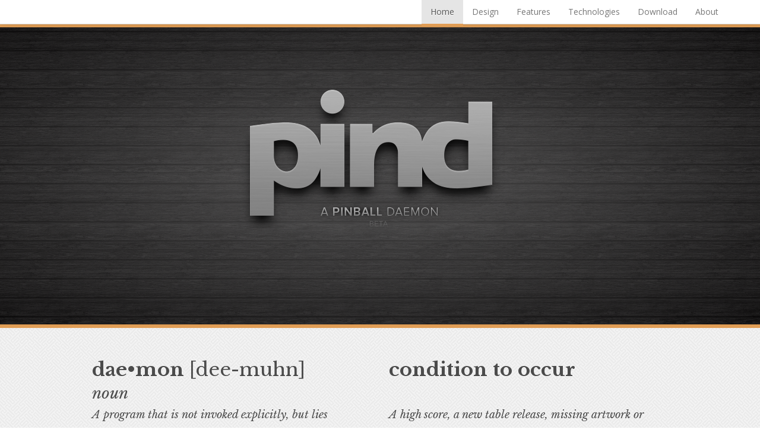

--- FILE ---
content_type: text/html; charset=utf-8
request_url: http://pind.ch/
body_size: 2922
content:
<!DOCTYPE html><html><head><title>Pind - A Pinball Daemon</title><meta name="viewport" content="width=device-width, initial-scale = 1.0, user-scalable = no"><meta http-equiv="Content-Type" content="text/html; charset=utf-8"><link href="http://fonts.googleapis.com/css?family=Libre+Baskerville:400,700,400italic|Open+Sans:800,600,400" rel="stylesheet" type="text/css"><link href="css/bootstrap.min.css" rel="stylesheet" type="text/css" media="screen"><link href="css/bootstrap-responsive.min.css" rel="stylesheet" type="text/css" media="screen"><link href="css/pind.css" rel="stylesheet" type="text/css" media="screen"><!-- <link rel="stylesheet" href="css/style.min.css" type="text/css" media="screen"> -->
<!--[if IE]><script src="http://html5shim.googlecode.com/svn/trunk/html5.js"></script><![endif]--></head><body><div class="navbar navbar-fixed-top"><div class="navbar-inner"><div class="container"><ul class="nav pull-right"><li data-slide="1" class="active"><a href="#">Home</a></li><li data-slide="2"><a href="#">Design</a></li><li data-slide="3"><a href="#">Features</a></li><li data-slide="4"><a href="#">Technologies</a></li><li data-slide="5"><a href="#">Download</a></li><li data-slide="6"><a href="#">About</a></li></ul></div></div></div><hr class="first"><section id="slide-header" data-slide="1" class="slide"><div class="row"><div data-stellar-background-ratio="0.5" class="header-logo"><div class="header-glow"><img src="img/header-logo.png"></div></div></div></section><hr><section id="slide-dictionary" class="light"><div class="container"><div class="row"><div class="span5 offset1"><div class="header-dictionary"><h1><strong>dae&bull;mon</strong> [dee-muhn]</h1><h2>noun</h2><p>A program that is not invoked explicitly, but lies dormant waiting for some condition(s) to occur.</p></div></div><div class="span5"><div class="header-dictionary"><h1><strong>condition to occur</strong></h1><h2>&nbsp;</h2><p>A high score, a new table release, missing artwork or ROM file or just a user browsing tables.</p></div></div></div></div></section><hr><section id="slide-design" data-slide="2" class="light slide"><div class="container"><div class="row-fluid"><div class="span10 offset1"><h1><span>Design</span></h1><div class="header-line"></div><ul class="thumbnails"><li class="span6"><img src="img/design_login.png"><p>Simple design based on Twitter Bootstrap.</p></li><li class="span6"><img src="img/design_vector.png"><p>Vector icons make sure everything is looking crispy at any resolution or zoom setting.</p></li><li class="span6"><img src="img/design_buttons.png"><p>CSS for realistic DMD and buttons.</p></li><li class="span6"><img src="img/responsive.svg" class="noborder"><p>Responsive design. Works well on desktop, tablet and phone screen sizes.</p></li></ul></div></div></div></section><hr><section id="slide-features" data-slide="3" class="dark slide"><div class="container"><div class="row-fluid"><div class="span10 offset1"><h1><span>Features</span></h1><div class="header-line"></div><ul class="thumbnails"><li class="span6"><img src="img/features_xml.png"></li><li class="span6"><img src="img/features_admin_tables.png"><div class="arrow-v"><img src="img/arrow_v.png" class="arrow-v"></div></li></ul><div class="arrow-h"><img src="img/arrow_h.png" class="arrow-h"></div><p class="postarrow">Syncronize HyperPin's database with Pind. Enable and disable tables with one click.</p><ul class="thumbnails bubbles"><li class="span4"><div class="bubble"><i class="icon ipdb"></i></div><p>Connect to ipdb.org and enhance the browsing experience with data from world’s largest pinball database.</p></li><li class="span4"><div class="bubble"><i class="icon vpf"></i></div><p>Automatically retrieve missing ROMs, table artwork and videos from vpforums.org’s huge download section.</p></li><li class="span4"><div class="bubble"><span class="dmd">Visual<br>Pin<br>MAME</span></div><p>Adjust rotation settings with one click. Sync high scores using PINemHi as soon as the ROM writes them to disk.</p></li></ul><ul class="thumbnails"><li class="span12"><img src="img/features_admin_sources.png"><p>Real-time fuzzy search on VPF’s cabinet downloads. See results popping up while typing.</p></li></ul><ul class="thumbnails"><li class="span6"><img src="img/features_admin_download.png"><p>Queue downloads and let pind automatically search for ROMs, media packs and table videos.</p></li><li class="span6"><img src="img/features_admin_transfers.png"><p>Manage and monitor downloads in real-time. Everything stays in sync in all your browser windows.</p></li><li class="span6"><img src="img/features_hiscores.png"><p>List high scores of all tables on one single page.</p></li><li class="span6"><img src="img/features_admin_upgrade.png"><p>Get hassle-free upgrades with two clicks, including info about new features, logs and history.</p></li></ul></div></div></div><br></section><hr><section id="slide-techno" data-slide="4" class="light slide"><div class="container"><div class="row-fluid"><div class="span10 offset1"><h1><span>Technologies</span></h1><div class="header-line"></div><ul class="thumbnails bubbles"><li class="span4"><div class="bubble bubble-node"><img src="img/logo-node.png"></div><p><strong><a href="http://nodejs.org/" target="_blank">Node.JS</a></strong><br>for ultralight server-side processing.</p></li><li class="span4"><div class="bubble bubble-ss"><img src="img/logo-ss.png"></div><p><strong><a href="http://http://www.socketstream.org/" target="_blank">SocketStream</a></strong><br>for kick-ass realtime features.</p></li><li class="span4"><div class="bubble bubble-ng"><img src="img/logo-ng.png"></div><p><strong><a href="http://angularjs.org/" target="_blank">AngularJS</a></strong><br>for client-side pleasure.</p></li></ul><p>Of course such a project would be impossible without the help of <a href="http://underscorejs.org/" target="_blank">Underscore.JS</a>,
<a href="http://getbootstrap.com/" target="_blank">Twitter Bootstrap</a>, <a href="http://jquery.com/" target="_blank">jQuery</a>,
<a href="http://learnboost.github.io/stylus/" target="_blank">Stylus</a>, <a href="http://jade-lang.com/" target="_blank">Jade</a> and many more.</p></div></div></div><br></section><hr><section id="slide-download" data-slide="5" class="dark slide"><div class="container"><div class="row-fluid"><div class="span10 offset1"><h1><span>Download</span></h1><div class="header-line"></div><div class="row-fluid"><div class="span6 text-center"><a href="https://github.com/freezy/node-pind/blob/master/INSTALL.md" class="dl"><i class="icon download-alt"></i><span>Installation</span></a></div><div class="span6 text-center"><a href="https://github.com/freezy/node-pind" class="dl"><i class="icon github-alt"></i><span>GitHub Repo</span></a></div></div><p class="text-center">After initial installation, Pind can update itself automatically. Also check out the GitHub project
page, which contains a complete feature list as well as additional information.</p></div></div></div><br><br></section><hr><section id="slide-about" data-slide="6" class="dark slide"><div class="container"><div class="row-fluid"><div class="span10 offset1"><h1><span>About</span></h1><div class="header-line"></div><div class="row-fluid"><div class="span4"><p>Everything you see here is free and open source. I've entirely coded it in my spare
time and will continue to do so. I believe that openly sharing code is the future
of innovative software design, and I appeal to everyone to do so as well. The pinball
community needs more open source software!</p></div><div class="span4"><p>If you find bugs (which you will - we're in beta after all), feel free to use GitHub's
<a href="https://github.com/freezy/node-pind/issues" target="_blank">issue tracker</a>.
Or even better, fork the <a href="https://github.com/freezy/node-pind" target="_blank">
repository</a> and submit a pull request directly. If you have suggestions, ideas,
complaints or even compliments, feel free to post them <a href="http://www.hyperspin-fe.com/forum/showthread.php?28069" target="_blank">here</a>.</p></div><div class="span4"><p>You can check out my cabinet built thread
<a href="http://hyperspin-fe.com/forum/showthread.php?19987" target="_blank">here</a>
- this is the main motivation behind the project, but as a coder I have a need to play
around with new technologies. This was very interesting, specially the real-time
part, but also writing server-side code in JS was more fun than expected.</p></div></div></div></div></div><br><br><br></section></body><script type="text/javascript" src="js/jquery-2.0.2.min.js"></script><script type="text/javascript" src="js/jquery.stellar-0.6.2.min.js"></script><script type="text/javascript" src="js/jquery.waypoints-2.0.2.min.js"></script><script type="text/javascript" src="js/jquery.easing-1.3.min.js"></script><script type="text/javascript" src="js/pind.js"></script></html>

--- FILE ---
content_type: text/css; charset=utf-8
request_url: http://pind.ch/css/pind.css
body_size: 2815
content:
body {
  padding-top: 40px;
  color: rgba(0,0,0,0.7);
  font-family: "Open Sans", "Helvetica Neue", Helvetica, Arial, sans-serif;
  padding: 0;
}
a {
  color: rgba(0,0,0,0.7);
}
a:hover,
a:focus {
  color: #000;
  text-decoration: none;
}
p {
  font-size: 17px;
}
hr {
  border: 3px solid #e09d55;
  margin: 0;
}
hr.first {
  margin-top: 40px;
}
p.justify {
  text-align: justify;
  text-justify: inter-word;
}
.light p,
.light h1,
.light h2 {
  text-shadow: 0 1px rgba(255,255,255,0.75);
}
.light img {
  border: 1px solid rgba(0,0,0,0.7);
}
.light img.noborder {
  border: none;
}
.light ::-moz-selection {
  background: #ccc;
  text-shadow: none;
}
.light ::selection {
  background: #ccc;
  text-shadow: none;
}
div.arrow-h {
  position: absolute;
  left: 50%;
  margin-top: -166px;
}
div.arrow-v {
  display: none;
  position: absolute;
  left: 50%;
  margin-top: -71px;
}
p.postarrow {
  margin-bottom: 30px;
  margin-top: -10px;
}
.dark p,
.dark h1,
.dark h2 {
  color: rgba(255,255,255,0.6);
  text-shadow: 0 1px rgba(0,0,0,0.75);
}
.dark a {
  color: rgba(255,255,255,0.85);
}
.dark a:hover {
  color: #fff;
}
.dark img {
  border: 1px solid rgba(255,255,255,0.6);
}
.dark img.noborder {
  border: none;
}
.dark img.arrow-h {
  border: none;
  position: relative;
  left: -50%;
}
.dark img.arrow-v {
  border: none;
  position: relative;
  left: -50%;
}
.dark ::-moz-selection {
  background: #444;
  text-shadow: none;
}
.dark ::selection {
  background: #444;
  text-shadow: none;
}
.navbar .navbar-inner {
  background: rgba(255,255,255,0.95);
}
.navbar .nav li a {
  margin-bottom: -6px;
}
.navbar .nav > .active a {
  -webkit-box-shadow: none;
  box-shadow: none;
  background-color: rgba(0,0,0,0.1);
  border-bottom: 4px solid #e09d55;
}
.header-logo {
  height: 500px;
  background-image: url("../img/dark_wood.png");
  background-position: center;
}
.header-logo > .header-glow {
  height: 100%;
  width: 100%;
  background: url("[data-uri]");
  background: -moz-radial-gradient(center, ellipse cover, rgba(255,255,255,0.2) 0%, rgba(255,255,255,0.2) 2%, rgba(255,255,255,0.2) 25%, rgba(0,0,0,0) 100%);
  background: -webkit-gradient(radial, center center, 0px, center center, 100%, color-stop(0%, rgba(255,255,255,0.2)), color-stop(2%, rgba(255,255,255,0.2)), color-stop(25%, rgba(255,255,255,0.2)), color-stop(100%, rgba(0,0,0,0)));
  background: -webkit-radial-gradient(center, ellipse cover, rgba(255,255,255,0.2) 0%, rgba(255,255,255,0.2) 2%, rgba(255,255,255,0.2) 25%, rgba(0,0,0,0) 100%);
  background: -o-radial-gradient(center, ellipse cover, rgba(255,255,255,0.2) 0%, rgba(255,255,255,0.2) 2%, rgba(255,255,255,0.2) 25%, rgba(0,0,0,0) 100%);
  background: -ms-radial-gradient(center, ellipse cover, rgba(255,255,255,0.2) 0%, rgba(255,255,255,0.2) 2%, rgba(255,255,255,0.2) 25%, rgba(0,0,0,0) 100%);
  background: radial-gradient(ellipse at center, rgba(255,255,255,0.2) 0%, rgba(255,255,255,0.2) 2%, rgba(255,255,255,0.2) 25%, rgba(0,0,0,0) 100%);
}
.header-logo > .header-glow > img {
  top: 100px;
  position: relative;
  display: block;
  margin: auto;
}
.header-dictionary {
  padding: 50px 0;
}
.header-dictionary h1,
.header-dictionary h2,
.header-dictionary p {
  margin: 0;
  font-family: "Libre Baskerville", "Garamond", "Times", "Times New Roman", serif;
  font-weight: normal;
  text-transform: none;
  text-align: left;
}
.header-dictionary h1 strong,
.header-dictionary h2 strong,
.header-dictionary p strong {
  font-weight: bold;
}
.header-dictionary h1 {
  font-size: 32px;
}
.header-dictionary h2 {
  font-size: 26px;
  font-style: italic;
}
.header-dictionary p {
  font-size: 18px;
  line-height: 32px;
  font-style: italic;
}
h1 {
  margin-top: 50px;
  margin-bottom: 20px;
  font-family: "Open Sans", "Helvetica Neue", Helvetica, Arial, sans-serif;
  font-weight: 800;
  text-transform: uppercase;
  text-align: center;
}
h1 > span {
  padding: 0 15px;
}
.header-line {
  border-top: 1px solid rgba(0,0,0,0.7);
  margin-bottom: 48px;
  margin-top: -37px;
  width: 100%;
}
.dark .header-line {
  border-top: 1px solid rgba(255,255,255,0.6);
}
#slide-dictionary {
  background-image: url("../img/pw_maze_white.png");
}
#slide-design {
  background-image: url("../img/debut_light.png");
}
#slide-design h1 > span {
  background-image: url("../img/debut_light.png");
}
#slide-features {
  background-image: url("../img/grey_wash_wall.png");
}
#slide-features h1 > span {
  background-image: url("../img/grey_wash_wall.png");
}
#slide-techno {
  background-image: url("../img/white_carbonfiber.png");
}
#slide-techno h1 > span {
  background-image: url("../img/white_carbonfiber.png");
}
#slide-download {
  background-image: url("../img/pw_maze_grey.png");
}
#slide-download h1 > span {
  background-image: url("../img/pw_maze_grey.png");
}
#slide-about {
  background-image: url("../img/dark_leather.png");
}
#slide-about h1 > span {
  background-image: url("../img/dark_leather.png");
}
ul.thumbnails img + p {
  margin-top: 15px;
}
ul.bubbles li .bubble {
  height: 200px;
  width: 200px;
  margin: 0 auto 20px;
  background-image: url("../img/debut_light.png");
  -webkit-border-radius: 100px;
  border-radius: 100px;
  text-align: center;
}
ul.bubbles li .bubble > i.icon {
  display: block;
  text-align: center;
  cursor: default;
}
ul.bubbles li .bubble > i.icon.vpf {
  padding-top: 45px;
  font-size: 100px;
}
ul.bubbles li .bubble > i.icon.ipdb {
  padding-top: 64px;
  font-size: 70px;
}
ul.bubbles li .bubble > span.dmd {
  font-family: ozoneregular;
  font-size: 50px;
  text-transform: uppercase;
  line-height: 28px;
  position: relative;
  top: 50px;
  left: 2px;
  cursor: default;
}
ul.bubbles li .bubble img {
  border: none;
}
ul.bubbles p {
  text-align: center;
}
.light ul.bubbles li .bubble {
  border: 1px solid rgba(0,0,0,0.2);
}
.bubble-ng > img {
  width: 154px;
  margin-top: 25px;
}
.bubble-ss > img {
  width: 142px;
  margin-top: 29px;
}
.bubble-node > img {
  width: 141px;
  margin-top: 28px;
}
.row-fluid ul.thumbnails li.span12 + li {
  margin-left: 0px;
  clear: left;
}
.row-fluid ul.thumbnails li.span6:nth-child(2n + 3) {
  margin-left: 0px;
  clear: left;
}
.row-fluid ul.thumbnails li.span4:nth-child(3n + 4) {
  margin-left: 0px;
  clear: left;
}
.row-fluid ul.thumbnails li.span3:nth-child(4n + 5) {
  margin-left: 0px;
  clear: left;
}
.row-fluid ul.thumbnails li.span2:nth-child(6n + 7) {
  margin-left: 0px;
  clear: left;
}
.row-fluid ul.thumbnails li.span1:nth-child(12n + 13) {
  margin-left: 0px;
  clear: left;
}
@font-face {
  font-family: 'ozoneregular';
  src: url("../fonts/ozone-webfont.eot");
  src: url("../fonts/ozone-webfont.eot?#iefix") format('embedded-opentype'), url("../fonts/ozone-webfont.woff") format('woff'), url("../fonts/ozone-webfont.ttf") format('truetype'), url("../fonts/ozone-webfont.svg#ozoneregular") format('svg');
  font-weight: normal;
  font-style: normal;
}
@font-face {
  font-family: 'pind-symbols';
  src: url("../fonts/pind-symbols.eot?72455");
  src: url("../fonts/pind-symbols.eot?72455") format('embedded-opentype'), url("../fonts/pind-symbols.woff?72455") format('woff'), url("../fonts/pind-symbols.ttf?72455") format('truetype'), url("../fonts/pind-symbols.svg?72455#pind-symbols") format('svg');
  font-weight: normal;
  font-style: normal;
}
a.dl {
  border: 1px solid rgba(0,0,0,0.2);
  color: #fff;
  display: inline-block;
  padding: 0.5em 1.2em;
  text-decoration: none;
  text-shadow: 1px 1px 1px rgba(0,0,0,0.5);
  -webkit-border-radius: 30px;
  border-radius: 30px;
  -webkit-box-shadow: inset 0 1px 0 rgba(255,255,255,0.3);
  box-shadow: inset 0 1px 0 rgba(255,255,255,0.3);
  background: #c2c2c2;
  background: -webkit-gradient(linear, left top, left bottom, color-stop(0, #c2c2c2), color-stop(1, #aeaeae));
  background: -webkit-linear-gradient(top, #c2c2c2 0%, #aeaeae 100%);
  background: -moz-linear-gradient(top, #c2c2c2 0%, #aeaeae 100%);
  background: -o-linear-gradient(top, #c2c2c2 0%, #aeaeae 100%);
  background: -ms-linear-gradient(top, #c2c2c2 0%, #aeaeae 100%);
  background: linear-gradient(top, #c2c2c2 0%, #aeaeae 100%);
  font-family: "Open Sans", "Helvetica Neue", Helvetica, Arial, sans-serif;
  font-weight: 600;
  font-size: 27px;
  width: 232px;
  -webkit-transition: all 300ms ease;
  -moz-transition: all 300ms ease;
  -o-transition: all 300ms ease;
  -ms-transition: all 300ms ease;
  transition: all 300ms ease;
  margin-bottom: 30px;
}
a.dl > span {
  margin-left: 20px;
}
a.dl:hover {
  color: #fff;
  opacity: 0.5;
  filter: alpha(opacity=50);
  -ms-filter: "progid:DXImageTransform.Microsoft.Alpha(Opacity=50)";
}
.icon {
  font-family: 'pind-symbols';
  speak: none;
  font-style: normal;
  font-weight: normal;
  font-variant: normal;
  text-transform: none;
  line-height: 1;
  -webkit-font-smoothing: antialiased;
}
.icon.ipdb:before {
  content: "\e00c";
}
.icon.vpf:before {
  content: "\e00d";
}
.icon.github-alt:before {
  content: "\f113";
}
.icon.download-alt:before {
  content: "\f019";
}
@media (max-width: 480px) {
  .header-logo {
    height: 300px;
  }
  .header-logo .header-glow img {
    top: 80px;
    width: 70%;
  }
  div.arrow-v {
    display: inline;
  }
}
@media (max-width: 767px) {
  section .container {
    padding: 0 40px;
  }
  .navbar {
    margin-bottom: -6px;
  }
  .navbar .navbar-inner {
    padding: 0 40px;
    -webkit-box-shadow: none;
    box-shadow: none;
    padding-top: 0;
  }
  div.arrow-h {
    display: none;
  }
  div.arrow-v {
    display: inline;
  }
}
@media (min-width: 768px) and (max-width: 979px) {
  .navbar {
    margin-bottom: -6px;
  }
  .navbar .navbar-inner {
    padding-top: 0;
    -webkit-box-shadow: none;
    box-shadow: none;
    padding: 0 40px;
  }
  div.arrow-h {
    margin-top: -140px;
  }
  div.arrow-v {
    display: none;
  }
}
@media (min-width: 1200px) {
  div.arrow-h {
    margin-top: -190px;
  }
  div.arrow-v {
    display: none;
  }
}
.navbar-fixed-top {
  left: 0;
  margin-bottom: 0;
  position: fixed;
  right: 0;
  z-index: 1030;
}


--- FILE ---
content_type: application/javascript; charset=utf-8
request_url: http://pind.ch/js/pind.js
body_size: 678
content:
jQuery(document).ready(function() {

    $(window).stellar();

    var mywindow = $(window);
    var htmlbody = $('html,body');


    $('.slide').prev('hr').waypoint(function(direction) {

        dataslide = $(this).next('.slide').data('slide');

        if (direction === 'down') {
            $('.nav li[data-slide="' + dataslide + '"]').addClass('active').prev().removeClass('active');
        }
        else {
            $('.nav li[data-slide="' + dataslide + '"]').removeClass('active').prev().addClass('active');
        }

    }, { offset: 40 });

    mywindow.scroll(function () {
        if (mywindow.scrollTop() == 0) {
            $('.nav li[data-slide="1"]').addClass('active');
            $('.nav li[data-slide="2"]').removeClass('active');
        }
    });


    $('.nav > li > a').click(function (e) {
        e.preventDefault();
        $(this).blur();
        dataslide = $(this).parents('li').attr('data-slide');
        htmlbody.animate({
            scrollTop: $('.slide[data-slide="' + dataslide + '"]').prev('hr').offset().top - 40
        }, 1000, 'easeInOutQuint');

    });


});

  (function(i,s,o,g,r,a,m){i['GoogleAnalyticsObject']=r;i[r]=i[r]||function(){
  (i[r].q=i[r].q||[]).push(arguments)},i[r].l=1*new Date();a=s.createElement(o),
  m=s.getElementsByTagName(o)[0];a.async=1;a.src=g;m.parentNode.insertBefore(a,m)
  })(window,document,'script','//www.google-analytics.com/analytics.js','ga');

  ga('create', 'UA-45093729-1', 'pind.ch');
  ga('send', 'pageview');

--- FILE ---
content_type: image/svg+xml
request_url: http://pind.ch/img/responsive.svg
body_size: 1378
content:
<?xml version="1.0" encoding="utf-8"?>
<!-- Generator: Adobe Illustrator 17.0.0, SVG Export Plug-In . SVG Version: 6.00 Build 0)  -->
<!DOCTYPE svg PUBLIC "-//W3C//DTD SVG 1.1//EN" "http://www.w3.org/Graphics/SVG/1.1/DTD/svg11.dtd">
<svg version="1.1" id="Calque_1" xmlns="http://www.w3.org/2000/svg" xmlns:xlink="http://www.w3.org/1999/xlink" x="0px" y="0px"
	 width="512px" height="512px" viewBox="0 0 512 512" enable-background="new 0 0 512 512" xml:space="preserve">
<rect x="125.552" y="172.642" fill="#FFFFFF" width="261.473" height="170.598"/>
<g>
	<path fill="#FFFFFF" d="M256,495.5c-63.438,0-123.08-24.704-167.938-69.563C43.204,381.08,18.5,321.438,18.5,258
		S43.204,134.92,88.062,90.062S192.562,20.5,256,20.5s123.08,24.704,167.938,69.562S493.5,194.562,493.5,258
		s-24.704,123.08-69.563,167.938C379.08,470.796,319.438,495.5,256,495.5z M256,32.5C131.659,32.5,30.5,133.659,30.5,258
		S131.659,483.5,256,483.5S481.5,382.341,481.5,258S380.341,32.5,256,32.5z"/>
</g>
<path fill="#FFFFFF" d="M386.933,164.97H125.066v0.001c-4.118,0-7.487,3.369-7.487,7.487v171.085c0,4.118,3.37,7.488,7.487,7.488
	h261.867c4.118,0,7.488-3.37,7.488-7.488V172.457C394.421,168.339,391.051,164.97,386.933,164.97z M206.963,300.051l41.429,14.172
	l-46.109,16.781l-33.536-92.146l56.268-20.478l-23.875,69.795C199.475,293.04,202.095,298.386,206.963,300.051z M232.521,295.302
	c0.467-1.365,1.956-2.097,3.321-1.63l9.416,3.221c1.37,0.468,2.098,1.959,1.631,3.324c-0.468,1.368-1.956,2.099-3.326,1.63
	l-9.416-3.221C232.782,298.16,232.053,296.671,232.521,295.302z M217.261,277.341l28.119-82.202l52.694,18.025l-28.119,82.202
	L217.261,277.341z M310.001,214.595c1.664-4.866-0.956-10.212-5.823-11.877l-18.626-6.371l24.177-8.799l33.536,92.146
	l-63.429,23.085L310.001,214.595z M130.62,177.897h168.314l-32.615,11.871l-19.366-6.625c-4.868-1.665-10.213,0.956-11.878,5.822
	l-4.757,13.905l-65.335,23.779c-7.358,2.677-11.15,10.81-8.471,18.166l32.565,89.472c0.512,1.41,1.226,2.687,2.095,3.814H130.62
	V177.897z M381.378,338.102H220.056l126.959-46.207c7.356-2.68,11.15-10.813,8.471-18.171l-32.567-89.473
	c-0.951-2.612-2.591-4.771-4.637-6.354h63.096L381.378,338.102L381.378,338.102z"/>
<g>
	<path fill="#1A171B" d="M256,493.5c-63.438,0-123.08-24.704-167.938-69.563C43.204,379.08,18.5,319.438,18.5,256
		S43.204,132.92,88.062,88.062S192.562,18.5,256,18.5s123.08,24.704,167.938,69.562S493.5,192.562,493.5,256
		s-24.704,123.08-69.563,167.938C379.08,468.796,319.438,493.5,256,493.5z M256,30.5C131.659,30.5,30.5,131.659,30.5,256
		S131.659,481.5,256,481.5S481.5,380.341,481.5,256S380.341,30.5,256,30.5z"/>
</g>
<g id="iphone">
</g>
<path fill="#1A171B" d="M386.933,162.97H125.066v0.001c-4.118,0-7.487,3.369-7.487,7.487v171.085c0,4.118,3.37,7.488,7.487,7.488
	h261.867c4.118,0,7.488-3.37,7.488-7.488V170.457C394.421,166.339,391.051,162.97,386.933,162.97z M206.963,298.051l41.429,14.172
	l-46.109,16.781l-33.536-92.146l56.268-20.478l-23.875,69.795C199.475,291.04,202.095,296.386,206.963,298.051z M232.521,293.302
	c0.467-1.365,1.956-2.097,3.321-1.63l9.416,3.221c1.37,0.468,2.098,1.959,1.631,3.324c-0.468,1.368-1.956,2.099-3.326,1.63
	l-9.416-3.221C232.782,296.16,232.053,294.671,232.521,293.302z M217.261,275.341l28.119-82.202l52.694,18.025l-28.119,82.202
	L217.261,275.341z M310.001,212.595c1.664-4.866-0.956-10.212-5.823-11.877l-18.626-6.371l24.177-8.799l33.536,92.146
	l-63.429,23.085L310.001,212.595z M130.62,175.897h168.314l-32.615,11.871l-19.366-6.625c-4.868-1.665-10.213,0.956-11.878,5.822
	l-4.757,13.905l-65.335,23.779c-7.358,2.677-11.15,10.81-8.471,18.166l32.565,89.472c0.512,1.41,1.226,2.687,2.095,3.814H130.62
	V175.897z M381.378,336.102H220.056l126.959-46.207c7.356-2.68,11.15-10.813,8.471-18.171l-32.567-89.473
	c-0.951-2.612-2.591-4.771-4.637-6.354h63.096L381.378,336.102L381.378,336.102z"/>
</svg>
